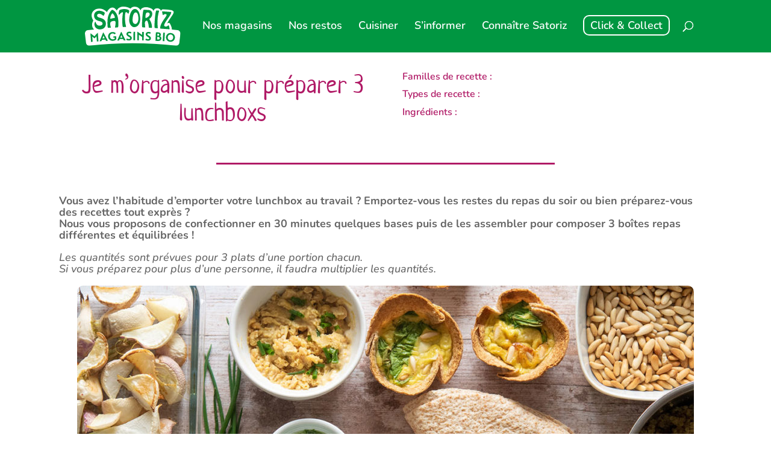

--- FILE ---
content_type: text/css
request_url: https://satoriz.fr/wp-content/themes/satoriz-theme/style.css?ver=4.27.4
body_size: 2380
content:
/*
Theme Name: Divi Child Theme pour Satoriz
Description: Theme enfant de Divi par Datayama
Author: Datayama
Author URI: https://www.divi-community.fr
Template: Divi
Version: 1
*/



/* 
** CENTRER DU CONTENU VERTICALEMENT 
** Voir tuto : https://www.divi-community.fr/snippets-divi/centrer-du-contenu-verticalement
*/

.dc-centrer-verticalement {
	display: flex;
	flex-direction: column;
	justify-content: center;
  	display: -webkit-box;
	display: -webkit-flex;
	display: -moz-box;
	display: -ms-flexbox;
	-webkit-box-orient: vertical;
	-webkit-box-direction: normal;
	-webkit-flex-direction: column;
	 -moz-box-orient: vertical;
	 -moz-box-direction: normal;
	  -ms-flex-direction: column;
	-webkit-box-pack: center;
	-webkit-justify-content: center;
	-moz-box-pack: center;
	-ms-flex-pack: center;
}

blockquote {
  font-size: 1.2em;
  font-style: italic;
  border-color: #009453;
	line-height: 1.2em;
	color: #8c775a;
}

.et-fixed-header#main-header{
	background-color: #009453;
}

/* blog grille*/
.article-card__content {
  padding: 10px 5px 10px !important;
}

/*Single post*/
.alignleft{
  float:left;
  margin: 0 20px 20px 0;
}

.et_pb_post .entry-content {
  padding-top: 0;
}
/*
** MENU MOBILE : en pleine largeur et le hamburger devient une croix pour fermer
*/

.et_mobile_menu {
	margin-left: -30px;
	padding: 5%;
  width: calc( 100% + 60px);
  border-top: 2px solid #ffffff !important;
}
.et_mobile_menu li a{
	font-size:16px;
}
span.mobile_menu_bar:before {
  color: #ffffff !important;
}
.mobile_nav.opened .mobile_menu_bar:before {
  content: "\4d";
  color: #ffffff !important;
}


/* 
** AUGMENTER LA LARGEUR CHAMP RÉSULTAT CAPTCHA 
** Parfois, suivant la taille du texte, certains chiffres du résultat sont masqués
*/
.et_pb_contact_right p input {
	max-width: 50px;
}


/*
** METTRE EXPOSANTS ET INDICES À LA BONNE TAILLE
** Généralement, ils sont bien trop gros…
*/
sup, sub {
    font-size: 70%;
}


/* Search results */
.search-results .et_pb_post .entry-featured-image-url:after {
	content:'Satoriz';
	font-family: 'Neucha',handwriting !important;
	background-color: #009453;
  color: #fff;
  padding: 5px 15px;
  position:relative;
  bottom: 25px;
	font-size: 1.2em;
}

.search-results .cuisine .entry-featured-image-url:after {
	content:'Cuisiner';
	font-family: 'Neucha',handwriting !important;
	background-color: #B01A66;
  color: #fff;
  padding: 5px 15px;
	position:relative;
  bottom: 25px;
	font-size: 1.2em;
}
.search-results .infoprod .entry-featured-image-url:after {
	content:'S\'informer';
	font-family: 'Neucha',handwriting !important;
	background-color: #004848;
  color: #fff;
  padding: 5px 15px;
	position:relative;
  bottom: 25px;
	font-size: 1.2em;
}

.search-results .faire-soi-meme .entry-featured-image-url:after {
	content:'Faire soi-même';
	font-family: 'Neucha',handwriting !important;
	background-color: #783237;
  color: #fff;
  padding: 5px 15px;
  position:relative;
  bottom: 25px;
	font-size: 1.2em;
}

/*** Take out the divider line between content and sidebar ***/
#main-content .container:before {background: none;}

.et-fixed-header{
	background-color: #009453 !important;
}
/* Remove line bottom header*/
header #main-header.et-fixed-header, #main-header{
	-webkit-box-shadow:none !important;
	-moz-box-shadow:none !important;
	box-shadow:none !important;
	
}


/* Remove newsletter social icon in footer*/
#main-footer .newsletter{
  display: none;
}

/*style newsletter social icon*/
.newsletter span{ 
  text-transform: uppercase;
  font-family: 'Open Sans',Helvetica,Arial,Lucida,sans-serif;
  display: inline;
}

/*style navigation-menu*/
#top-menu li li{
  line-height: 1.2em;
  padding: 0;
}
#top-menu li ul{
  padding: 10px 0;
}
#top-menu > li > a {
  padding-bottom: 20px !important;
}
/* color in blog posts*/ 
.bg-pink article{
	background-color: #b01a66;
}
.bg-dark-green article{
	background-color: #004848;
}
.bg-green article{
	background-color: #009453;
}
.bg-chestnut article{
	background-color: #8c775a;
}
/* bloc blog hauteur egale*/
.pa-blog-equal-height .et_pb_ajax_pagination_container {
	display: grid;
	grid-template-columns: repeat(3, 1fr);
	grid-template-rows: 1fr;
	column-gap: 0.8em
}
.pa-blog-equal-height .et_pb_post{
	margin-bottom:0;
}

.pa-blog-equal-height .et_pb_ajax_pagination_container article {
	border-radius: 10px;
}

.pa-blog-equal-height .et_pb_ajax_pagination_container div {
	grid-column: 1 / -1;
}
.pa-blog-equal-height .entry-title{
	padding: 0.8em;
	color: #ffffff;
}

/*recherche magasin*/
.et_pb_gutters3 .et_pb_column_1_4{
	z-index: 0;
}
.home .et_pb_row_3.et_pb_row{
	z-index: 0;
}
/* images */
.et_pb_image_wrap img {
	object-fit: cover;
}
.pa-blog-equal-height .entry-featured-image-url img{
	height: 200px;
	border-radius: 10px 10px 0 0;
	object-fit: cover;
}
.et_pb_post .entry-featured-image-url {
	margin-bottom: 0px !important;
}

/* fiche magasin */
.responsive{
	width:100%;
	text-align: left;
}	

.click-c{
	max-width:50%;
}

#singlemap { position:relative; top:0; bottom:0; width:100%; height:300px; }
.marker {
	border: none;
	cursor: pointer;
	height: 46px;
	width: 35px;
	background-image: url('images/marker.png');
	background-color: rgba(0, 0, 0, 0);
}
.restaurant {
	border: none;
	cursor: pointer;
	height: 56px;
	width: 56px;
	background-image: url('images/restaurant.png');
	background-color: rgba(0, 0, 0, 0);
}
.mapboxgl-marker{
top:-10px !important;
}
.mapboxgl-popup-tip, .mapboxgl-popup-content{
position: relative;
bottom:20px;
} 

.itineraire{
	color:#ffffff !important;
}
.closed{
	font-size: 26px;
	color: #004848;
}

.blog-list .more-link {
	background-color: #006465;
	display: inline-block !important;
	color: #fff !important;
	padding: 5px 15px;
	margin-top: 15px;
}

.blog-list .more-link:hover {
	background-color: #783237;
}
.blog-list .et_pb_post {
	border-bottom: 1px solid #783237;
	padding-bottom: 30px !important;
	margin-bottom: 30px !important;
}

@media all and (min-width: 1216px) {
	.container:not(.is-max-desktop):not(.is-max-wideall) {
		max-width: 1152px !important;
	}
}
 
/*** Expand the content area to fullwidth ***/
@media all and (min-width: 981px){
  #left-area {
      width: 100%;
      padding: 23px 0px 0px !important;
      float: none !important;
  }
	.et_header_style_left #et-top-navigation{
		padding: 35px 0 18px 0 !important;
	}
	.et_header_style_left .et-fixed-header #et-top-navigation{
		padding: 21px 0 0 0 !important;
	}
	.blog-list .et_pb_post.has-post-thumbnail .entry-featured-image-url {
		float: left;
		width: 30%;
		margin-right: 4%;
	}
	.blog-list .et_pb_post.has-post-thumbnail .entry-featured-image-url img{
		height: 200px;
		object-fit: cover;
	}
	.blog-list .et_pb_post.has-post-thumbnail:not(.format-gallery) > .post-content {
			padding-left: 34%;
	}
	.pa-blog-equal-height .et_pb_ajax_pagination_container {
		grid-template-columns: repeat(3, 1fr);
	}
}
@media all and (max-width: 767px) {
	.ordre {
		display: -webkit-box;
		display: -moz-box;
		display: -ms-flexbox;
		display: -webkit-flex;
		display: flex;
		-webkit-flex-wrap: wrap; /* Safari 6.1+ */
		flex-wrap: wrap;
	}
	.first {
		-webkit-order: 1;
		order: 1;
		}
		 
	.second {
		-webkit-order: 2;
		order: 2;
	}
	.pa-blog-equal-height .et_pb_ajax_pagination_container {
		grid-template-columns: repeat(1, 1fr);
	}
	.pa-blog-equal-height .et_pb_post {
		margin-bottom: 20px;
	}
	.pa-blog-equal-height .entry-featured-image-url img{
		height: 120px;
	}
	.et_pb_post .entry-featured-image-url img{
		height: 250px;
		object-fit: cover;
		margin-bottom: 20px;
	}
}


--- FILE ---
content_type: image/svg+xml
request_url: https://satoriz.fr/wp-content/uploads/2025/10/satoriz-logo-site.svg
body_size: 2757
content:
<?xml version="1.0" encoding="UTF-8"?>
<svg id="LOGOS" xmlns="http://www.w3.org/2000/svg" viewBox="0 0 121.61 49.77">
  <defs>
    <style>
      .cls-1 {
        fill: #fff;
      }

      .cls-2 {
        fill: #009640;
      }
    </style>
  </defs>
  <path class="cls-1" d="M117.89,29.92c-2.42-.27-4.84-.5-7.26-.73.32-2.32-1.37-5.66-2.19-7.24-.78-1.77-2.87-1.28-3.91-.47,9.51-15.41,14.71-17.1-4.74-18.07-2.53-.13-3.17,2.11-3.18,2.3.26-4.06-8.29-5.43-9.24-.23-1.73-5.07-15.17-6.94-16.5-.68-1.89-4.17-8.57-7.08-12.92-2.36-4.11-2.84-14.44-4.39-17.32,2.56-5.7-8-11.06-1.41-12.48,1.94C18.07-3.16,2.87,5.48,10.65,17.73c-2.59,4.76-1.66,8.83.89,11.39-2.61.25-5.22.5-7.83.79-2.31.29-3.96,2.43-3.68,4.76.55,4.54.82,6.82,1.36,11.36.28,2.33,2.31,3.98,4.53,3.7,36.78-4.03,72.98-4.03,109.76,0,2.22.28,4.25-1.37,4.53-3.7.55-4.54.82-6.82,1.36-11.36.28-2.33-1.37-4.47-3.68-4.76Z"/>
  <g>
    <path class="cls-2" d="M25.43,26.07c-1.17,1.68-3.05,2.69-5.44,2.91-.17.01-.34.03-.51.03-1.7.06-3.31-.35-4.59-1.18-1.6-1.04-2.55-2.67-2.76-4.7-.13-1.26.14-2.23.39-2.82.25-.6.62-1.08.82-1.1.16-.02.23.2.38.72.22.71.58,1.91,1.39,2.86.98,1.14,2.37,1.64,4.13,1.48.95-.09,1.78-.4,2.36-.87.62-.51.91-1.19.83-1.97-.2-2-2.64-2.59-3.95-2.91-2.57-.62-4.35-1.55-5.44-2.84-1.01-1.19-1.26-2.53-1.36-3.57-.15-1.42.21-2.97.95-4.14.47-.74,1.09-1.35,1.85-1.81.87-.52,1.91-.84,3.11-.95,2.13-.2,4.9.88,5.7,1.25,1.1.5,1.91,1.18,1.95,1.65.04.38-.18,1.21-.54,2.02-.2.44-.7,1.46-1.19,1.5,0,0-.01,0-.02,0-.24,0-.51-.24-.88-.58-.73-.66-2.93-2.15-4.63-2-.67.06-1.31.31-1.78.69-.39.32-.84.88-.75,1.75.18,1.78,2.35,2.37,3.79,2.75.11.03.22.06.32.09,2.52.67,4.32,1.63,5.49,2.94.92,1.03,1.45,2.28,1.6,3.83.18,1.77-.26,3.57-1.22,4.94"/>
    <path class="cls-2" d="M55.2,9.18c-.37,0-1.3-2.22-2.86-2.19-1.32.03-1.43,5.2-1.38,7.69.14,6.96,1.41,10.34,1.42,10.83.01.6-.77.48-1.05.48l-2.27.05c-.41,0-1.34,1.11-1.51-6.74-.13-6.04.75-9.9.73-10.9-.02-.81.08-1.3-.46-1.29-1.54.03-4.18,3.2-4.55,3.21-.2,0-.3.11-.32-.64-.02-.84.5-4.21.81-4.97.21-.52,3.11-1.55,6.03-1.61,3.49-.07,6.61,1.03,6.63,2.3.02,1.19-.98,3.78-1.22,3.79"/>
    <path class="cls-2" d="M92.8,27.26c-.02.27-.15.29-.35.27l-.43-.03-2.63-.19c-.54-.04-1.23.43-.5-9.7.96-13.34,2.05-12.77,2.42-12.75l2.33.17c.28.02.83-.02.79.49-.02.27-1.49,4.7-1.86,9.91-.5,6.91.26,11.45.23,11.83"/>
    <path class="cls-2" d="M102.81,25.44c2.25.16,3.23-1.75,3.71-1.72.41.03,1.36,4.63,1.35,4.76-.02.24-.27.39-1,.34l-9.76-.7c-.84-.06-1.46.06-1.37-1.24.46-6.35,8.14-14.21,8.28-16.1.07-.95-.63-1.21-1.26-1.26-2.27-.16-2.92,1.34-3.33,1.31-.54-.04-1.17-4.32-1.15-4.59.03-.35.73-.19.88-.18l9.94.71c.37.03.83.3.78.92-.23,3.24-8.8,12.53-9.05,15.94-.09,1.19,1.05,1.73,1.98,1.8"/>
    <path class="cls-2" d="M70.31,16.91c.29-8.12-2.5-13.85-6.55-13.95-4.05-.09-7.06,6.02-7.39,13.71-.24,5.59,3.13,9.19,5.69,9.46,5.08.54,8.09-4.54,8.25-9.22M64.2,22.13c-2.65-.11-3.71-2.4-3.54-5.95.31-6.82,2.6-8.83,4.06-8.8,1.45.03,3.21,1.75,3.36,7.73.11,4.34-2.06,7.09-3.88,7.01"/>
    <path class="cls-2" d="M42.56,18.79c-.66-12.42-7.18-14.76-7.88-14.72-.94.05-6.63,5.7-6.03,17.16.18,3.48.04,5.85,1.13,5.79l2.87-.17c.28-.01.4-.05.4-.21-.02-.4-.81-2.57-.93-4.69-.16-3.05,2.97-3.64,4.92-3.74.96-.05,1.91.36,1.97,1.56.16,3.05-.68,5.84-.64,6.59.02.4.64.29.83.28l2.35-.13c.64-.03,1.38-.57,1-7.72M37.02,14.58c-1.88.1-3.92.9-4.31.92-.26.01-.42-.17-.43-.49-.1-1.95,1.57-6.32,2.73-6.38.81-.04,2.97,3.34,3.06,5,.04.75-.3.9-1.04.94"/>
    <path class="cls-2" d="M82.04,15.87c.05-.76,3.38-1.87,3.65-6.2.15-2.3-.69-5.12-4.71-5.38l-5.73-.37c-.37-.02-1.46-.58-2.32,12.77-.65,10.13.03,9.66.57,9.69l2.51.16c.22.01.75.18.78-.28.01-.19-.55-3.94-.42-6,.1-1.51,1.75-2.52,2.39-2.48,1.25.08,2.63,5.68,2.44,8.73-.03.43.65.39,1.04.42l2.44.16c.45.03.54-.02.56-.32.41-6.38-3.26-10.16-3.21-10.92M77.58,14.52c-.65-.04-.6-1.12-.56-1.69.28-4.68,1.2-5.51,3.17-5.39,1.17.07,2.4.78,2.29,2.48-.16,2.49-4.16,4.64-4.9,4.6"/>
  </g>
  <g>
    <path class="cls-2" d="M7.76,44.97l-.78-10.78.3-.1,4.75,3.73,4.12-4.38.31.05.78,10.78-2.04.15-.48-6.6-2.42,2.64h-.18s-2.78-2.25-2.78-2.25l.48,6.6-2.05.15Z"/>
    <path class="cls-2" d="M18.68,44.18l4.51-11.14.37-.02,5.65,10.59-2.28.12-.89-1.7-4.35.24-.7,1.79-2.3.13ZM22.31,40.53l2.9-.16-1.62-3.28-1.27,3.44Z"/>
    <path class="cls-2" d="M36.17,37.97l3.68-.14.14,3.74c-1.36,1.5-2.82,1.95-4.4,2.01-3.56.13-5.97-2.27-6.09-5.41-.12-3.3,2.48-5.67,5.47-5.78,2.18-.08,3.47.79,4.26,1.47-.4.51-.82,1-1.23,1.51-.51-.46-1.41-1.18-2.87-1.12-1.96.07-3.47,1.76-3.39,3.8.09,2.29,1.65,3.76,3.87,3.68.86-.03,1.87-.44,2.33-.86l-.04-1.23-1.67.06-.06-1.73Z"/>
    <path class="cls-2" d="M41.16,43.17l4.89-10.98h.37s5.28,10.77,5.28,10.77l-2.29.05-.83-1.73-4.36.09-.76,1.77-2.3.05ZM44.91,39.64l2.9-.06-1.51-3.33-1.39,3.39Z"/>
    <path class="cls-2" d="M58.57,34.35c-.65-.3-1.39-.54-2.15-.54-.95,0-1.5.52-1.5,1.1,0,.74.74,1.12,1.79,1.65,2.43,1.24,2.96,2.33,2.94,3.64-.03,1.92-1.55,2.96-3.62,2.96-1.57,0-2.86-.47-3.45-.95l.79-1.66c.56.3,1.48.77,2.48.77,1.15,0,1.72-.52,1.71-1.13,0-.88-.99-1.3-2.13-1.97-1.65-.96-2.59-1.83-2.6-3.39,0-1.29,1.09-2.86,3.4-2.88,1.24,0,2.37.37,2.89.63l-.56,1.79Z"/>
    <path class="cls-2" d="M61.84,32.14h2.07s-.03,10.79-.03,10.79h-2.07s.03-10.79.03-10.79Z"/>
    <path class="cls-2" d="M74.96,32.28l-.15,10.77-2.04-.03.06-4.34-4.1-2.85-.1,7.13-2.01-.03.15-10.79.28-.09,5.82,4.16.06-3.97,2.04.03Z"/>
    <path class="cls-2" d="M83.14,34.71c-.64-.33-1.37-.59-2.13-.61-.95-.03-1.52.46-1.53,1.05-.02.74.7,1.14,1.73,1.71,2.39,1.33,2.88,2.43,2.81,3.73-.1,1.92-1.65,2.9-3.72,2.83-1.56-.06-2.84-.57-3.41-1.07l.85-1.63c.54.32,1.45.82,2.45.85,1.15.03,1.73-.46,1.75-1.07.03-.88-.94-1.33-2.06-2.04-1.61-1.01-2.53-1.92-2.48-3.48.04-1.29,1.19-2.82,3.5-2.76,1.24.04,2.35.45,2.87.73l-.62,1.76Z"/>
    <path class="cls-2" d="M90.31,32.86c.73-.09,1.56-.16,2.37-.12,2.08.1,4.08.83,3.97,3.12-.05,1.01-.71,1.75-1.08,1.98.8.27,1.83,1.27,1.75,2.83-.02.34-.08.67-.23.96-.46,1.59-2.12,2.29-4.88,2.16-.74-.04-1.53-.13-2.41-.28l.51-10.65ZM91.97,41.85c.28.03.56.07.84.09,1.24.06,2.34-.33,2.39-1.51.03-.67-.44-1.46-1.24-1.66l-1.84-.09-.15,3.17ZM92.2,37.08l1.46.07c.45-.12.9-.56.93-1.19.05-1.06-.78-1.37-1.55-1.41-.26-.01-.52,0-.72.03l-.12,2.5Z"/>
    <path class="cls-2" d="M99.69,33.24l2.07.12-.64,10.76-2.07-.12.64-10.76Z"/>
    <path class="cls-2" d="M109.3,33.65c3.34.24,5.53,2.93,5.31,6-.22,3.08-2.78,5.42-6.12,5.17-3.37-.24-5.51-2.93-5.29-6,.22-3.08,2.73-5.42,6.1-5.18ZM108.63,42.94c1.82.13,3.6-1.17,3.76-3.45.17-2.28-1.4-3.86-3.22-3.99-1.84-.13-3.58,1.2-3.75,3.48s1.37,3.82,3.21,3.96Z"/>
  </g>
</svg>